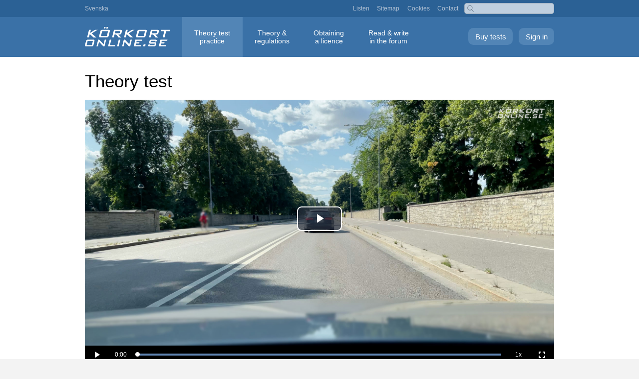

--- FILE ---
content_type: text/html; charset=UTF-8
request_url: https://korkortonline.se/en/theory-test/explanations/question/620/
body_size: 3738
content:
<!DOCTYPE html>
<html lang="en">
<head>
<meta charset="utf-8">
<meta name="viewport" content="width=device-width, initial-scale=1.0">
<title>Theory test: How great must the distance between your vehicle and the continuous line be for you to be able to stop here?</title>
<meta name="description" content="How great must the distance between your vehicle and the continuous line be for you to be able to stop here? (Theory test)">
<meta name="keywords" content="explanation">
<link rel="canonical" href="https://korkortonline.se/en/theory-test/explanations/question/620/">
<link rel="alternate" hreflang="sv" href="https://korkortonline.se/teoritest/forklaringar/fraga/620/">
<link rel="alternate" hreflang="en" href="https://korkortonline.se/en/theory-test/explanations/question/620/">
<link href="/style134.css" rel="stylesheet" type="text/css">
<link href="/style-gratis7.css" rel="stylesheet" type="text/css">
<link href="https://cdn.korkortonline.se/js/video-js-8.11.4.css" rel="stylesheet" type="text/css">
</head>

<body><div id="body-wrap"><div class="pop-menu"><a href="?meny=1" class="resp-pop-menu"><span class="resp-pop-menu-text">&#x25BC; MENU</span></a>

<div id="top" class="hide-pop-menu"><div id="top-inner">

<a href="https://korkortonline.se/teoritest/forklaringar/fraga/620/">Svenska</a>

<div id="top-right" class="hide-resp"><a href="https://korkortonline.se/en/listen/">Listen</a> <a href="https://korkortonline.se/en/sitemap/">Sitemap</a> <a href="https://korkortonline.se/en/cookies/">Cookies</a> <a href="https://korkortonline.se/en/contact/">Contact</a></div>

<div class="search-right"><form action="https://korkortonline.se/sok/" method="get"><input type="text" name="q"></form></div></div></div>

<div id="menu-bar" class="hide-pop-menu teoritest"><div id="menu-wrap"><a href="https://korkortonline.se/en/theory-test/sign-in/" class="logga-in">Sign in</a> <a href="https://korkortonline.se/en/theory-test/register/" class="skapa-konto">Buy tests</a><div class="top-logo"><a href="https://korkortonline.se/en/" title="Körkortonline.se"></a></div><div id="menu"><ul><li><a href="https://korkortonline.se/en/theory-test/" class="current">Theory test <span class="menu-block">practice</span></a></li><li><a href="https://korkortonline.se/en/theory/">Theory &amp; <span class="menu-block">regulations</span></a></li><li><a href="https://korkortonline.se/en/facts/">Obtaining <span class="menu-block">a licence</span></a></li><li><a href="https://korkortonline.se/en/forum/">Read &amp; write <span class="menu-block">in the forum</span></a></li></ul></div></div></div></div>

<div id="body-wrap-inner-wide"><div class="colmask mainpage"><div id="read"><div class="provyta">

<h1>Theory test</h1>


<div class="embed-video">
<video id="video_599495117" class="video-js vjs-16-9 vjs-big-play-centered" controls muted playsinline preload="auto" poster="https://cdn.korkortonline.se/videos/posters/1080p/599495117.jpg" data-setup='{"playbackRates":[0.5, 1],"controlBar":{"volumePanel":false}}'><source src="https://cdn.korkortonline.se/videos/1080p/599495117.mp4" type="video/mp4"></video>
</div>
<p class="fraga">How great must the distance between your vehicle and the continuous line be for you to be able to stop here?</p>

<div class="alt-container">
<div class="alt-text"><label><span class="red-check">&#10007;</span> &#128274;</label></div>
</div>

<div class="alt-container">
<div class="alt-text"><label><span class="red-check">&#10007;</span> &#128274;</label></div>
</div>

<div class="alt-container">
<div class="alt-text"><label><span class="red-check">&#10007;</span> &#128274;</label></div>
</div>

<div class="alt-container">
<div class="alt-text"><label><span class="green-check">&#10003;</span> &#128274;</label></div>
</div>

</div><div class="forklaring-text">

<div style="margin-right:0.8em">

<p class="red"><strong>The options are not shown, since this is one of the 1000 paid questions.<br><a href="https://korkortonline.se/en/theory-test/register/">Buy all 1000 questions now</a></strong></p>

<p>“<em>A vehicle may not be stopped or parked [...] alongside a continuous line that marks the boundary between lanes if the distance between the vehicle and the line is less than three metres, unless there is a dashed line between the vehicle and the continuous line.</em>” (Road Traffic Ordinance)</p>

<p>Stopping in a regular private car at this place is almost certainly not permitted. A regular private car has a width of around 2 metres. Use the width of the car ahead as a comparison – the distance will not be less than 3 metres.</p><div id="lyssna"><p><a accesskey="L" href="https://korkortonline.se/en/theory-test/explanations/question/620/0/lyssna/"><img src="https://cdn.korkortonline.se/images/site/speaker.svg" alt="" title="Listen"></a></p></div>
<div class="hr"></div>

<p>This is an example of one of the <a href="https://korkortonline.se/en/theory-test/">driving theory questions at Körtkortonline.se</a>. There are two languages: <a href="https://korkortonline.se/en/theory-test/free-demo/">English (free driving licence test)</a>, <a href="https://korkortonline.se/teoritest/gratis-demo/">Swedish (free driving licence test)</a></p>

<p><strong>More examples of theory questions:</strong></p>



<ul class="lispace">
<li><a href="https://korkortonline.se/en/theory-test/explanations/question/621/">Are you permitted to stop at the red arrow in order to drop off a passenger?</a></li>
<li><a href="https://korkortonline.se/en/theory-test/explanations/question/622/">How should you behave in this situation, with consideration to the black car?</a></li>
<li><a href="https://korkortonline.se/en/theory-test/explanations/question/623/">You intend to continue straight ahead at the junction. How should you behave?</a></li>
<li><a href="https://korkortonline.se/en/theory-test/explanations/question/624/">Do you have an obligation to give way to traffic that is already driving on the roundabout ahead?</a></li>
<li><a href="https://korkortonline.se/en/theory-test/explanations/question/625/">You have forgotten to buy something and turn around to return to the shopping area. Was it appropriate to use the roundabout in order to turn around?</a></li>
<li><a href="https://korkortonline.se/en/theory-test/explanations/question/626/">Are you permitted to cross the lane line in order to change to the left-hand lane in this situation?</a></li>
<li><a href="https://korkortonline.se/en/theory-test/explanations/question/627/">This reflective panel can help you to plan an overtaking of the lorry. What does the reflective panel mean?</a></li>
<li><a href="https://korkortonline.se/en/theory-test/explanations/question/628/">You intend to follow the red arrow. Which area should you check particularly carefully before you exit the roundabout?</a></li>
<li><a href="https://korkortonline.se/en/theory-test/explanations/question/629/">You intend to turn left onto road ‘A’. Which statement is true?</a></li>
<li><a href="https://korkortonline.se/en/theory-test/explanations/question/630/">Which statement is true if you take the exit to the right at the roundabout?</a></li>
<li><a href="https://korkortonline.se/en/theory-test/explanations/question/631/">You are heading towards the Centrum. Which statement is true?</a></li>
<li><a href="https://korkortonline.se/en/theory-test/explanations/question/632/">You intend to travel in the same direction as the car in front of you. Do you need to signal using your direction indicators at the moment the video ends?</a></li>
<li><a href="https://korkortonline.se/en/theory-test/explanations/question/633/">You are going to A. Which statement is true?</a></li>
<li><a href="https://korkortonline.se/en/theory-test/explanations/question/634/">You intend to follow the direction indicated by the arrow painted on your lane. Which statement is true at the moment the video ends?</a></li>
<li><a href="https://korkortonline.se/en/theory-test/explanations/question/635/">Which letter should you not pass when observing the obligation to give way?</a></li>
<li><a href="https://korkortonline.se/en/theory-test/explanations/question/636/">The video shows three places where pedestrians or cyclists could be concealed. Which place do you think has the greatest risk?</a></li>
<li><a href="https://korkortonline.se/en/theory-test/explanations/question/637/">Which statement is true when you are waiting for the pedestrian to pass?</a></li>
<li><a href="https://korkortonline.se/en/theory-test/explanations/question/638/">You intend to follow the E4 towards Stockholm. Which statement is true?</a></li>
<li><a href="https://korkortonline.se/en/theory-test/explanations/question/639/">Are you permitted to overtake a car on this section of road where overtaking is prohibited if you always remain within your own lane?</a></li>
<li><a href="https://korkortonline.se/en/theory-test/explanations/question/640/">Are you permitted to turn right at the coming junction?</a></li>
</ul>

<p><a href="https://korkortonline.se/en/videos/599495117/">Video watch page</a>.</p>





<p><strong>Category:</strong></p>
<ul class="lispace">
<li><a href="https://korkortonline.se/en/theory-test/explanations/question/k1/">Theory test: <strong>Vehicle</strong></a></li>
<li><a href="https://korkortonline.se/en/theory-test/explanations/question/k2/">Theory test: <strong>Environment</strong></a></li>
<li><a href="https://korkortonline.se/en/theory-test/explanations/question/k3/">Theory test: <strong>Traffic safety</strong></a></li>
<li><a href="https://korkortonline.se/en/theory-test/explanations/question/k4/">Theory test: <strong>Traffic regulations</strong></a></li>
<li><a href="https://korkortonline.se/en/theory-test/explanations/question/k5/">Theory test: <strong>Individual&nbsp;circumstances</strong></a></li>
<li><a href="https://korkortonline.se/en/theory-test/explanations/question/k6/">Theory test: <strong>Road signs</strong></a></li>
</ul><div class="hr" style="margin-top:5em;margin-bottom:5em"></div>
	
<div style="text-align:center">
<h2>Examples from the account you can buy</h2>

<div class="exempel-screen" style="padding-bottom:1em">

<div style="display:inline-block;margin:1em;"><a href="https://korkortonline.se/en/theory-test/examples/"><img src="https://cdn.korkortonline.se/images/examples/korkortonline-theory-test-start-example-92182.jpg" alt="Start page for theory test online." class="rb" style="width:200px"><br>Start page when signed in</a></div>

<div style="display:inline-block;margin:1em;"><a href="https://korkortonline.se/en/theory-test/examples/test/"><img src="https://cdn.korkortonline.se/images/examples/korkortonline-theory-test-question-example-29942.jpg" alt="Theory test online, example question." class="rb" style="width:200px"><br>Ongoing theory test</a></div>

<div style="display:inline-block;margin:1em;"><a href="https://korkortonline.se/en/theory-test/examples/explanations/"><img src="https://cdn.korkortonline.se/images/examples/korkortonline-theory-test-search-example-49001.jpg" alt="Explanation to a driving licence question." class="rb" style="width:200px"><br>Search explanation</a></div>

<div style="display:inline-block;margin:1em;"><a href="https://korkortonline.se/en/theory-test/examples/statistics/"><img src="https://cdn.korkortonline.se/images/examples/korkortonline-theory-test-statistics-example-53009.jpg" alt="Statistics, theory tests" class="rb" style="width:200px"><br>Your personal statistics</a></div>
</div></div>

</div></div><div class="hr" style="margin-top:5em;margin-bottom:5em"></div><div style="text-align:center"><a href="https://korkortonline.se/en/theory-test/free-demo/" class="index-button" style="font-size:1.2em;margin-top:0">Driving licence test – free demo</a></div></div><div class="hr" style="margin-top:5em;margin-bottom:5em"></div><div style="max-width:70em;margin:0 auto">
<h2 class="reg-h2">Buy all 1000 questions in English</h2>
<div id="regbox-2" style="margin-bottom:2em">

<div class="regbox-bg">


<div class="features">
<div class="regbox-img">
<img src="https://cdn.korkortonline.se/images/site/korkortonline-korkortsfragor-teoriprov-63821.jpg" style="width:200px;margin-bottom:1.2em" alt="Driving licence questions – practice theory tests online">
</div>


<form action="/en/theory-test/register/" method="post">
<div style="text-align:center;margin-bottom:1em">
<span class="green">&#10003;</span> Personal account with all 1000 questions.<br><br>
<span class="green">&#10003;</span> Unlimited tests during the validity period.<br><br>
</div>
<div style="font-size:115%">


<label class="registrera-typ"><input type="radio" name="paket" value="5" checked="checked"><span class="block-radio"><strong>5 days</strong> <span class="small-screen-br">with all 1000 questions</span> <span class="price-tag-display">99 kr</span></span></label>

<label class="registrera-typ"><input type="radio" name="paket" value="30"><span class="block-radio"><strong>30 days</strong> <span class="small-screen-br">with all 1000 questions</span> <span class="price-tag-display">199 kr</span></span></label>

<label class="registrera-typ"><input type="radio" name="paket" value="365"><span class="block-radio"><strong>365 days</strong> <span class="small-screen-br">with all 1000 questions</span> <span class="price-tag-display">399 kr</span></span></label>

</div>

<input type="hidden" name="regref" value="/teoritest/forklaringar/en">

<div class="betala" style="padding-top:0">
<button type="submit" name="betala" value="1" class="betala-knapp" style="margin-top:1em;margin-bottom:1.5em">Buy all 1000 questions</button>
</div>

<div style="max-width:270px;margin:0 auto">
<img src="https://cdn.korkortonline.se/images/site/payment-logos.svg" alt="Swish, Visa, Mastercard">
</div>

</form>

</div>

</div></div></div></div></div></div>

<div id="footer">

<span class="footer-space resp-block">&copy; 2007–2026 Hagberg Media AB</span>

<div class="footer-links"><a href="https://korkortonline.se/en/about/">About</a> <a href="https://korkortonline.se/en/terms/">Terms of service</a> <a href="https://korkortonline.se/en/personal-data/">Personal data</a> <a href="https://korkortonline.se/en/cookies/">Cookies</a> <a href="https://korkortonline.se/en/video-settings/">Video&nbsp;settings</a> <a href="https://korkortonline.se/en/contact/">Contact&nbsp;customer&nbsp;services</a></div>

<span class="space"><a href="https://korkortonline.se/teoritest/forklaringar/fraga/620/"><span class="lang-icon">SV</span> Svenska</a></span>

</div>

<script src="https://cdn.korkortonline.se/js/video-js-8.11.4.js"></script>

</body>
</html>